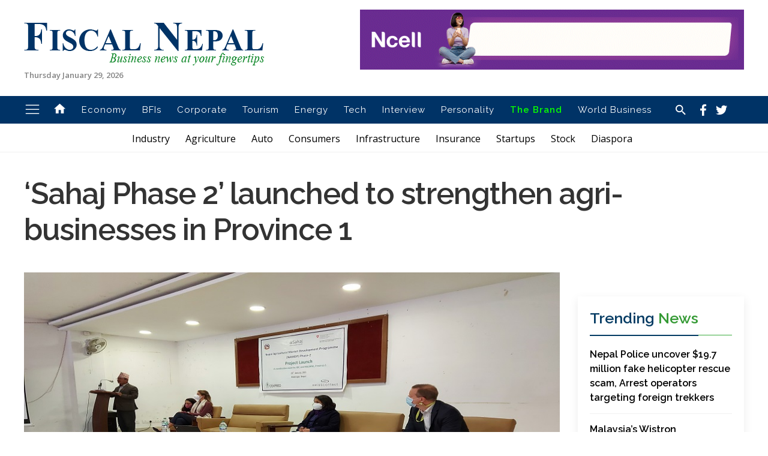

--- FILE ---
content_type: text/html; charset=UTF-8
request_url: https://www.fiscalnepal.com/2021/01/26/3280/sahaj-phase-2-launched-to-strengthen-agri-businesses-in-province-1/
body_size: 16050
content:
<!doctype html>
<html lang="en-US" prefix="og: https://ogp.me/ns#">
<head>
	<meta charset="UTF-8">
	<meta name="viewport" content="width=device-width, initial-scale=1">
	<link rel="profile" href="https://gmpg.org/xfn/11">
	<meta property="fb:pages" content="103323141371240"/>
  <meta property="fb:app_id" content="346944712970184"/>
	
<!-- Search Engine Optimization by Rank Math - https://rankmath.com/ -->
<title>&#039;Sahaj Phase 2&#039; launched to strengthen agri-businesses in Province 1 - Fiscal Nepal</title>
<meta name="description" content="KATHMANDU: The Ministry of Land Management, Agriculture and Cooperative (MoLMAC) of Province 1 and the Swiss Agency for Development and Cooperation SDC"/>
<meta name="robots" content="follow, index, max-snippet:-1, max-video-preview:-1, max-image-preview:large"/>
<link rel="canonical" href="https://www.fiscalnepal.com/2021/01/26/3280/sahaj-phase-2-launched-to-strengthen-agri-businesses-in-province-1/" />
<meta property="og:locale" content="en_US" />
<meta property="og:type" content="article" />
<meta property="og:title" content="&#039;Sahaj Phase 2&#039; launched to strengthen agri-businesses in Province 1 - Fiscal Nepal" />
<meta property="og:description" content="KATHMANDU: The Ministry of Land Management, Agriculture and Cooperative (MoLMAC) of Province 1 and the Swiss Agency for Development and Cooperation SDC" />
<meta property="og:url" content="https://www.fiscalnepal.com/2021/01/26/3280/sahaj-phase-2-launched-to-strengthen-agri-businesses-in-province-1/" />
<meta property="og:site_name" content="Fiscal Nepal" />
<meta property="article:author" content="https://www.facebook.com/NepalFiscal" />
<meta property="article:section" content="Agriculture" />
<meta property="og:updated_time" content="2021-01-27T11:06:09+05:45" />
<meta property="og:image" content="https://www.fiscalnepal.com/wp-content/uploads/2021/01/Launch-Photo.jpg" />
<meta property="og:image:secure_url" content="https://www.fiscalnepal.com/wp-content/uploads/2021/01/Launch-Photo.jpg" />
<meta property="og:image:width" content="900" />
<meta property="og:image:height" content="500" />
<meta property="og:image:alt" content="&#8216;Sahaj Phase 2&#8217; launched to strengthen agri-businesses in Province 1" />
<meta property="og:image:type" content="image/jpeg" />
<meta property="article:published_time" content="2021-01-26T17:51:46+05:45" />
<meta property="article:modified_time" content="2021-01-27T11:06:09+05:45" />
<meta name="twitter:card" content="summary_large_image" />
<meta name="twitter:title" content="&#039;Sahaj Phase 2&#039; launched to strengthen agri-businesses in Province 1 - Fiscal Nepal" />
<meta name="twitter:description" content="KATHMANDU: The Ministry of Land Management, Agriculture and Cooperative (MoLMAC) of Province 1 and the Swiss Agency for Development and Cooperation SDC" />
<meta name="twitter:creator" content="@fiscalnepal" />
<meta name="twitter:image" content="https://www.fiscalnepal.com/wp-content/uploads/2021/01/Launch-Photo.jpg" />
<meta name="twitter:label1" content="Written by" />
<meta name="twitter:data1" content="Umesh Poudel" />
<meta name="twitter:label2" content="Time to read" />
<meta name="twitter:data2" content="2 minutes" />
<script type="application/ld+json" class="rank-math-schema">{"@context":"https://schema.org","@graph":[{"@type":["Person","Organization"],"@id":"https://www.fiscalnepal.com/#person","name":"Fiscal Nepal"},{"@type":"WebSite","@id":"https://www.fiscalnepal.com/#website","url":"https://www.fiscalnepal.com","name":"Fiscal Nepal","publisher":{"@id":"https://www.fiscalnepal.com/#person"},"inLanguage":"en-US"},{"@type":"ImageObject","@id":"https://www.fiscalnepal.com/wp-content/uploads/2021/01/Launch-Photo.jpg","url":"https://www.fiscalnepal.com/wp-content/uploads/2021/01/Launch-Photo.jpg","width":"900","height":"500","inLanguage":"en-US"},{"@type":"WebPage","@id":"https://www.fiscalnepal.com/2021/01/26/3280/sahaj-phase-2-launched-to-strengthen-agri-businesses-in-province-1/#webpage","url":"https://www.fiscalnepal.com/2021/01/26/3280/sahaj-phase-2-launched-to-strengthen-agri-businesses-in-province-1/","name":"&#039;Sahaj Phase 2&#039; launched to strengthen agri-businesses in Province 1 - Fiscal Nepal","datePublished":"2021-01-26T17:51:46+05:45","dateModified":"2021-01-27T11:06:09+05:45","isPartOf":{"@id":"https://www.fiscalnepal.com/#website"},"primaryImageOfPage":{"@id":"https://www.fiscalnepal.com/wp-content/uploads/2021/01/Launch-Photo.jpg"},"inLanguage":"en-US"},{"@type":"Person","@id":"https://www.fiscalnepal.com/author/tumesh/","name":"Umesh Poudel","url":"https://www.fiscalnepal.com/author/tumesh/","image":{"@type":"ImageObject","@id":"https://secure.gravatar.com/avatar/bfcdf721feebb6f9796344f43d9aeee740187b3206c70787ae37faaf560135dd?s=96&amp;d=mm&amp;r=g","url":"https://secure.gravatar.com/avatar/bfcdf721feebb6f9796344f43d9aeee740187b3206c70787ae37faaf560135dd?s=96&amp;d=mm&amp;r=g","caption":"Umesh Poudel","inLanguage":"en-US"},"sameAs":["https://www.facebook.com/NepalFiscal","https://twitter.com/fiscalnepal"]},{"@type":"BlogPosting","headline":"&#039;Sahaj Phase 2&#039; launched to strengthen agri-businesses in Province 1 - Fiscal Nepal","datePublished":"2021-01-26T17:51:46+05:45","dateModified":"2021-01-27T11:06:09+05:45","articleSection":"Agriculture","author":{"@id":"https://www.fiscalnepal.com/author/tumesh/","name":"Umesh Poudel"},"publisher":{"@id":"https://www.fiscalnepal.com/#person"},"description":"KATHMANDU: The Ministry of Land Management, Agriculture and Cooperative (MoLMAC) of Province 1 and the Swiss Agency for Development and Cooperation SDC","name":"&#039;Sahaj Phase 2&#039; launched to strengthen agri-businesses in Province 1 - Fiscal Nepal","@id":"https://www.fiscalnepal.com/2021/01/26/3280/sahaj-phase-2-launched-to-strengthen-agri-businesses-in-province-1/#richSnippet","isPartOf":{"@id":"https://www.fiscalnepal.com/2021/01/26/3280/sahaj-phase-2-launched-to-strengthen-agri-businesses-in-province-1/#webpage"},"image":{"@id":"https://www.fiscalnepal.com/wp-content/uploads/2021/01/Launch-Photo.jpg"},"inLanguage":"en-US","mainEntityOfPage":{"@id":"https://www.fiscalnepal.com/2021/01/26/3280/sahaj-phase-2-launched-to-strengthen-agri-businesses-in-province-1/#webpage"}}]}</script>
<!-- /Rank Math WordPress SEO plugin -->

<link rel="alternate" type="application/rss+xml" title="Fiscal Nepal &raquo; Feed" href="https://www.fiscalnepal.com/feed/" />
<link rel="alternate" type="application/rss+xml" title="Fiscal Nepal &raquo; Comments Feed" href="https://www.fiscalnepal.com/comments/feed/" />
<link rel="alternate" type="application/rss+xml" title="Fiscal Nepal &raquo; &#8216;Sahaj Phase 2&#8217; launched to strengthen agri-businesses in Province 1 Comments Feed" href="https://www.fiscalnepal.com/2021/01/26/3280/sahaj-phase-2-launched-to-strengthen-agri-businesses-in-province-1/feed/" />
<link rel="alternate" title="oEmbed (JSON)" type="application/json+oembed" href="https://www.fiscalnepal.com/wp-json/oembed/1.0/embed?url=https%3A%2F%2Fwww.fiscalnepal.com%2F2021%2F01%2F26%2F3280%2Fsahaj-phase-2-launched-to-strengthen-agri-businesses-in-province-1%2F" />
<link rel="alternate" title="oEmbed (XML)" type="text/xml+oembed" href="https://www.fiscalnepal.com/wp-json/oembed/1.0/embed?url=https%3A%2F%2Fwww.fiscalnepal.com%2F2021%2F01%2F26%2F3280%2Fsahaj-phase-2-launched-to-strengthen-agri-businesses-in-province-1%2F&#038;format=xml" />
<style id='wp-img-auto-sizes-contain-inline-css'>
img:is([sizes=auto i],[sizes^="auto," i]){contain-intrinsic-size:3000px 1500px}
/*# sourceURL=wp-img-auto-sizes-contain-inline-css */
</style>
<style id='wp-emoji-styles-inline-css'>

	img.wp-smiley, img.emoji {
		display: inline !important;
		border: none !important;
		box-shadow: none !important;
		height: 1em !important;
		width: 1em !important;
		margin: 0 0.07em !important;
		vertical-align: -0.1em !important;
		background: none !important;
		padding: 0 !important;
	}
/*# sourceURL=wp-emoji-styles-inline-css */
</style>
<style id='wp-block-library-inline-css'>
:root{--wp-block-synced-color:#7a00df;--wp-block-synced-color--rgb:122,0,223;--wp-bound-block-color:var(--wp-block-synced-color);--wp-editor-canvas-background:#ddd;--wp-admin-theme-color:#007cba;--wp-admin-theme-color--rgb:0,124,186;--wp-admin-theme-color-darker-10:#006ba1;--wp-admin-theme-color-darker-10--rgb:0,107,160.5;--wp-admin-theme-color-darker-20:#005a87;--wp-admin-theme-color-darker-20--rgb:0,90,135;--wp-admin-border-width-focus:2px}@media (min-resolution:192dpi){:root{--wp-admin-border-width-focus:1.5px}}.wp-element-button{cursor:pointer}:root .has-very-light-gray-background-color{background-color:#eee}:root .has-very-dark-gray-background-color{background-color:#313131}:root .has-very-light-gray-color{color:#eee}:root .has-very-dark-gray-color{color:#313131}:root .has-vivid-green-cyan-to-vivid-cyan-blue-gradient-background{background:linear-gradient(135deg,#00d084,#0693e3)}:root .has-purple-crush-gradient-background{background:linear-gradient(135deg,#34e2e4,#4721fb 50%,#ab1dfe)}:root .has-hazy-dawn-gradient-background{background:linear-gradient(135deg,#faaca8,#dad0ec)}:root .has-subdued-olive-gradient-background{background:linear-gradient(135deg,#fafae1,#67a671)}:root .has-atomic-cream-gradient-background{background:linear-gradient(135deg,#fdd79a,#004a59)}:root .has-nightshade-gradient-background{background:linear-gradient(135deg,#330968,#31cdcf)}:root .has-midnight-gradient-background{background:linear-gradient(135deg,#020381,#2874fc)}:root{--wp--preset--font-size--normal:16px;--wp--preset--font-size--huge:42px}.has-regular-font-size{font-size:1em}.has-larger-font-size{font-size:2.625em}.has-normal-font-size{font-size:var(--wp--preset--font-size--normal)}.has-huge-font-size{font-size:var(--wp--preset--font-size--huge)}.has-text-align-center{text-align:center}.has-text-align-left{text-align:left}.has-text-align-right{text-align:right}.has-fit-text{white-space:nowrap!important}#end-resizable-editor-section{display:none}.aligncenter{clear:both}.items-justified-left{justify-content:flex-start}.items-justified-center{justify-content:center}.items-justified-right{justify-content:flex-end}.items-justified-space-between{justify-content:space-between}.screen-reader-text{border:0;clip-path:inset(50%);height:1px;margin:-1px;overflow:hidden;padding:0;position:absolute;width:1px;word-wrap:normal!important}.screen-reader-text:focus{background-color:#ddd;clip-path:none;color:#444;display:block;font-size:1em;height:auto;left:5px;line-height:normal;padding:15px 23px 14px;text-decoration:none;top:5px;width:auto;z-index:100000}html :where(.has-border-color){border-style:solid}html :where([style*=border-top-color]){border-top-style:solid}html :where([style*=border-right-color]){border-right-style:solid}html :where([style*=border-bottom-color]){border-bottom-style:solid}html :where([style*=border-left-color]){border-left-style:solid}html :where([style*=border-width]){border-style:solid}html :where([style*=border-top-width]){border-top-style:solid}html :where([style*=border-right-width]){border-right-style:solid}html :where([style*=border-bottom-width]){border-bottom-style:solid}html :where([style*=border-left-width]){border-left-style:solid}html :where(img[class*=wp-image-]){height:auto;max-width:100%}:where(figure){margin:0 0 1em}html :where(.is-position-sticky){--wp-admin--admin-bar--position-offset:var(--wp-admin--admin-bar--height,0px)}@media screen and (max-width:600px){html :where(.is-position-sticky){--wp-admin--admin-bar--position-offset:0px}}

/*# sourceURL=wp-block-library-inline-css */
</style><style id='global-styles-inline-css'>
:root{--wp--preset--aspect-ratio--square: 1;--wp--preset--aspect-ratio--4-3: 4/3;--wp--preset--aspect-ratio--3-4: 3/4;--wp--preset--aspect-ratio--3-2: 3/2;--wp--preset--aspect-ratio--2-3: 2/3;--wp--preset--aspect-ratio--16-9: 16/9;--wp--preset--aspect-ratio--9-16: 9/16;--wp--preset--color--black: #000000;--wp--preset--color--cyan-bluish-gray: #abb8c3;--wp--preset--color--white: #ffffff;--wp--preset--color--pale-pink: #f78da7;--wp--preset--color--vivid-red: #cf2e2e;--wp--preset--color--luminous-vivid-orange: #ff6900;--wp--preset--color--luminous-vivid-amber: #fcb900;--wp--preset--color--light-green-cyan: #7bdcb5;--wp--preset--color--vivid-green-cyan: #00d084;--wp--preset--color--pale-cyan-blue: #8ed1fc;--wp--preset--color--vivid-cyan-blue: #0693e3;--wp--preset--color--vivid-purple: #9b51e0;--wp--preset--gradient--vivid-cyan-blue-to-vivid-purple: linear-gradient(135deg,rgb(6,147,227) 0%,rgb(155,81,224) 100%);--wp--preset--gradient--light-green-cyan-to-vivid-green-cyan: linear-gradient(135deg,rgb(122,220,180) 0%,rgb(0,208,130) 100%);--wp--preset--gradient--luminous-vivid-amber-to-luminous-vivid-orange: linear-gradient(135deg,rgb(252,185,0) 0%,rgb(255,105,0) 100%);--wp--preset--gradient--luminous-vivid-orange-to-vivid-red: linear-gradient(135deg,rgb(255,105,0) 0%,rgb(207,46,46) 100%);--wp--preset--gradient--very-light-gray-to-cyan-bluish-gray: linear-gradient(135deg,rgb(238,238,238) 0%,rgb(169,184,195) 100%);--wp--preset--gradient--cool-to-warm-spectrum: linear-gradient(135deg,rgb(74,234,220) 0%,rgb(151,120,209) 20%,rgb(207,42,186) 40%,rgb(238,44,130) 60%,rgb(251,105,98) 80%,rgb(254,248,76) 100%);--wp--preset--gradient--blush-light-purple: linear-gradient(135deg,rgb(255,206,236) 0%,rgb(152,150,240) 100%);--wp--preset--gradient--blush-bordeaux: linear-gradient(135deg,rgb(254,205,165) 0%,rgb(254,45,45) 50%,rgb(107,0,62) 100%);--wp--preset--gradient--luminous-dusk: linear-gradient(135deg,rgb(255,203,112) 0%,rgb(199,81,192) 50%,rgb(65,88,208) 100%);--wp--preset--gradient--pale-ocean: linear-gradient(135deg,rgb(255,245,203) 0%,rgb(182,227,212) 50%,rgb(51,167,181) 100%);--wp--preset--gradient--electric-grass: linear-gradient(135deg,rgb(202,248,128) 0%,rgb(113,206,126) 100%);--wp--preset--gradient--midnight: linear-gradient(135deg,rgb(2,3,129) 0%,rgb(40,116,252) 100%);--wp--preset--font-size--small: 13px;--wp--preset--font-size--medium: 20px;--wp--preset--font-size--large: 36px;--wp--preset--font-size--x-large: 42px;--wp--preset--spacing--20: 0.44rem;--wp--preset--spacing--30: 0.67rem;--wp--preset--spacing--40: 1rem;--wp--preset--spacing--50: 1.5rem;--wp--preset--spacing--60: 2.25rem;--wp--preset--spacing--70: 3.38rem;--wp--preset--spacing--80: 5.06rem;--wp--preset--shadow--natural: 6px 6px 9px rgba(0, 0, 0, 0.2);--wp--preset--shadow--deep: 12px 12px 50px rgba(0, 0, 0, 0.4);--wp--preset--shadow--sharp: 6px 6px 0px rgba(0, 0, 0, 0.2);--wp--preset--shadow--outlined: 6px 6px 0px -3px rgb(255, 255, 255), 6px 6px rgb(0, 0, 0);--wp--preset--shadow--crisp: 6px 6px 0px rgb(0, 0, 0);}:where(.is-layout-flex){gap: 0.5em;}:where(.is-layout-grid){gap: 0.5em;}body .is-layout-flex{display: flex;}.is-layout-flex{flex-wrap: wrap;align-items: center;}.is-layout-flex > :is(*, div){margin: 0;}body .is-layout-grid{display: grid;}.is-layout-grid > :is(*, div){margin: 0;}:where(.wp-block-columns.is-layout-flex){gap: 2em;}:where(.wp-block-columns.is-layout-grid){gap: 2em;}:where(.wp-block-post-template.is-layout-flex){gap: 1.25em;}:where(.wp-block-post-template.is-layout-grid){gap: 1.25em;}.has-black-color{color: var(--wp--preset--color--black) !important;}.has-cyan-bluish-gray-color{color: var(--wp--preset--color--cyan-bluish-gray) !important;}.has-white-color{color: var(--wp--preset--color--white) !important;}.has-pale-pink-color{color: var(--wp--preset--color--pale-pink) !important;}.has-vivid-red-color{color: var(--wp--preset--color--vivid-red) !important;}.has-luminous-vivid-orange-color{color: var(--wp--preset--color--luminous-vivid-orange) !important;}.has-luminous-vivid-amber-color{color: var(--wp--preset--color--luminous-vivid-amber) !important;}.has-light-green-cyan-color{color: var(--wp--preset--color--light-green-cyan) !important;}.has-vivid-green-cyan-color{color: var(--wp--preset--color--vivid-green-cyan) !important;}.has-pale-cyan-blue-color{color: var(--wp--preset--color--pale-cyan-blue) !important;}.has-vivid-cyan-blue-color{color: var(--wp--preset--color--vivid-cyan-blue) !important;}.has-vivid-purple-color{color: var(--wp--preset--color--vivid-purple) !important;}.has-black-background-color{background-color: var(--wp--preset--color--black) !important;}.has-cyan-bluish-gray-background-color{background-color: var(--wp--preset--color--cyan-bluish-gray) !important;}.has-white-background-color{background-color: var(--wp--preset--color--white) !important;}.has-pale-pink-background-color{background-color: var(--wp--preset--color--pale-pink) !important;}.has-vivid-red-background-color{background-color: var(--wp--preset--color--vivid-red) !important;}.has-luminous-vivid-orange-background-color{background-color: var(--wp--preset--color--luminous-vivid-orange) !important;}.has-luminous-vivid-amber-background-color{background-color: var(--wp--preset--color--luminous-vivid-amber) !important;}.has-light-green-cyan-background-color{background-color: var(--wp--preset--color--light-green-cyan) !important;}.has-vivid-green-cyan-background-color{background-color: var(--wp--preset--color--vivid-green-cyan) !important;}.has-pale-cyan-blue-background-color{background-color: var(--wp--preset--color--pale-cyan-blue) !important;}.has-vivid-cyan-blue-background-color{background-color: var(--wp--preset--color--vivid-cyan-blue) !important;}.has-vivid-purple-background-color{background-color: var(--wp--preset--color--vivid-purple) !important;}.has-black-border-color{border-color: var(--wp--preset--color--black) !important;}.has-cyan-bluish-gray-border-color{border-color: var(--wp--preset--color--cyan-bluish-gray) !important;}.has-white-border-color{border-color: var(--wp--preset--color--white) !important;}.has-pale-pink-border-color{border-color: var(--wp--preset--color--pale-pink) !important;}.has-vivid-red-border-color{border-color: var(--wp--preset--color--vivid-red) !important;}.has-luminous-vivid-orange-border-color{border-color: var(--wp--preset--color--luminous-vivid-orange) !important;}.has-luminous-vivid-amber-border-color{border-color: var(--wp--preset--color--luminous-vivid-amber) !important;}.has-light-green-cyan-border-color{border-color: var(--wp--preset--color--light-green-cyan) !important;}.has-vivid-green-cyan-border-color{border-color: var(--wp--preset--color--vivid-green-cyan) !important;}.has-pale-cyan-blue-border-color{border-color: var(--wp--preset--color--pale-cyan-blue) !important;}.has-vivid-cyan-blue-border-color{border-color: var(--wp--preset--color--vivid-cyan-blue) !important;}.has-vivid-purple-border-color{border-color: var(--wp--preset--color--vivid-purple) !important;}.has-vivid-cyan-blue-to-vivid-purple-gradient-background{background: var(--wp--preset--gradient--vivid-cyan-blue-to-vivid-purple) !important;}.has-light-green-cyan-to-vivid-green-cyan-gradient-background{background: var(--wp--preset--gradient--light-green-cyan-to-vivid-green-cyan) !important;}.has-luminous-vivid-amber-to-luminous-vivid-orange-gradient-background{background: var(--wp--preset--gradient--luminous-vivid-amber-to-luminous-vivid-orange) !important;}.has-luminous-vivid-orange-to-vivid-red-gradient-background{background: var(--wp--preset--gradient--luminous-vivid-orange-to-vivid-red) !important;}.has-very-light-gray-to-cyan-bluish-gray-gradient-background{background: var(--wp--preset--gradient--very-light-gray-to-cyan-bluish-gray) !important;}.has-cool-to-warm-spectrum-gradient-background{background: var(--wp--preset--gradient--cool-to-warm-spectrum) !important;}.has-blush-light-purple-gradient-background{background: var(--wp--preset--gradient--blush-light-purple) !important;}.has-blush-bordeaux-gradient-background{background: var(--wp--preset--gradient--blush-bordeaux) !important;}.has-luminous-dusk-gradient-background{background: var(--wp--preset--gradient--luminous-dusk) !important;}.has-pale-ocean-gradient-background{background: var(--wp--preset--gradient--pale-ocean) !important;}.has-electric-grass-gradient-background{background: var(--wp--preset--gradient--electric-grass) !important;}.has-midnight-gradient-background{background: var(--wp--preset--gradient--midnight) !important;}.has-small-font-size{font-size: var(--wp--preset--font-size--small) !important;}.has-medium-font-size{font-size: var(--wp--preset--font-size--medium) !important;}.has-large-font-size{font-size: var(--wp--preset--font-size--large) !important;}.has-x-large-font-size{font-size: var(--wp--preset--font-size--x-large) !important;}
/*# sourceURL=global-styles-inline-css */
</style>

<style id='classic-theme-styles-inline-css'>
/*! This file is auto-generated */
.wp-block-button__link{color:#fff;background-color:#32373c;border-radius:9999px;box-shadow:none;text-decoration:none;padding:calc(.667em + 2px) calc(1.333em + 2px);font-size:1.125em}.wp-block-file__button{background:#32373c;color:#fff;text-decoration:none}
/*# sourceURL=/wp-includes/css/classic-themes.min.css */
</style>
<link rel='stylesheet' id='uikit-css -css' href='https://www.fiscalnepal.com/wp-content/themes/fiscalnepal/assets/css/uikit.min.css?ver=03748880a80d24be0346c53dac9de091' media='all' />
<link rel='stylesheet' id='fiscal-nepal-style-css' href='https://www.fiscalnepal.com/wp-content/themes/fiscalnepal/style.css?ver=1.0.0' media='all' />
<link rel='stylesheet' id='responsive-css -css' href='https://www.fiscalnepal.com/wp-content/themes/fiscalnepal/assets/css/responsive.css?ver=03748880a80d24be0346c53dac9de091' media='all' />
<link rel='stylesheet' id='Font-css -css' href='https://www.fiscalnepal.com/wp-content/themes/fiscalnepal/assets/css/material-design-iconic-font.min.css?ver=03748880a80d24be0346c53dac9de091' media='all' />
<link rel="https://api.w.org/" href="https://www.fiscalnepal.com/wp-json/" /><link rel="alternate" title="JSON" type="application/json" href="https://www.fiscalnepal.com/wp-json/wp/v2/posts/3280" /><link rel="EditURI" type="application/rsd+xml" title="RSD" href="https://www.fiscalnepal.com/xmlrpc.php?rsd" />

<link rel='shortlink' href='https://www.fiscalnepal.com/?p=3280' />
<meta name="keywords" content="Fiscal Nepal : First Business News Portal in English from Nepal">
<meta name="description" content="<p>KATHMANDU: The Ministry of Land Management, Agriculture and Cooperative (MoLMAC) of Province 1 and the Swiss Agency for Development and Cooperation SDC organized a coordination event in Biratnagar to launch Phase 2 of the Nepal Agricultural Market Development Programme (NAMDP). The NAMDP Phase-2, also known as Sahaj, is an SDC project, implemented by a consortium [&hellip;]</p>
">
    <meta property="og:title" content="&#8216;Sahaj Phase 2&#8217; launched to strengthen agri-businesses in Province 1" />
    <meta property="og:site_name" content="Fiscal Nepal" />
    <meta property="og:url" content="https://www.fiscalnepal.com/2021/01/26/3280/sahaj-phase-2-launched-to-strengthen-agri-businesses-in-province-1/" />
    <meta property="og:description" content="<p>KATHMANDU: The Ministry of Land Management, Agriculture and Cooperative (MoLMAC) of Province 1 and the Swiss Agency for Development and Cooperation SDC organized a coordination event in Biratnagar to launch Phase 2 of the Nepal Agricultural Market Development Programme (NAMDP). The NAMDP Phase-2, also known as Sahaj, is an SDC project, implemented by a consortium [&hellip;]</p>
" />
    <meta property="og:type" content="article" />
    
<meta name="twitter:card" content="summary" />
  <meta name="twitter:description" content="<p>KATHMANDU: The Ministry of Land Management, Agriculture and Cooperative (MoLMAC) of Province 1 and the Swiss Agency for Development and Cooperation SDC organized a coordination event in Biratnagar to launch Phase 2 of the Nepal Agricultural Market Development Programme (NAMDP). The NAMDP Phase-2, also known as Sahaj, is an SDC project, implemented by a consortium [&hellip;]</p>
" />
  <meta name="twitter:title" content="&#8216;Sahaj Phase 2&#8217; launched to strengthen agri-businesses in Province 1" />
  <meta name="twitter:site" content="@fiscalnepal" />  
  <meta name="twitter:creator" content="#fiscalnepal" />

          <meta property="og:image" content="https://www.fiscalnepal.com/wp-content/uploads/2021/01/Launch-Photo.jpg"/> 
<meta name="twitter:image" content="https://www.fiscalnepal.com/wp-content/uploads/2021/01/Launch-Photo.jpg" />
        
  <link rel="pingback" href="https://www.fiscalnepal.com/xmlrpc.php">		<style type="text/css">
					.site-title,
			.site-description {
				position: absolute;
				clip: rect(1px, 1px, 1px, 1px);
				}
					</style>
		<link rel="icon" href="https://www.fiscalnepal.com/wp-content/uploads/2020/08/cropped-cropped-logo-32x32.png" sizes="32x32" />
<link rel="icon" href="https://www.fiscalnepal.com/wp-content/uploads/2020/08/cropped-cropped-logo-192x192.png" sizes="192x192" />
<link rel="apple-touch-icon" href="https://www.fiscalnepal.com/wp-content/uploads/2020/08/cropped-cropped-logo-180x180.png" />
<meta name="msapplication-TileImage" content="https://www.fiscalnepal.com/wp-content/uploads/2020/08/cropped-cropped-logo-270x270.png" />
  <meta name="google-site-verification" content="NqrvBZkmI5K6280O7-8-wawc-yjZjaTw547SPtsI8So" />
  <!-- Go to www.addthis.com/dashboard to customize your tools -->
<script type="66832ac84929e18f9384c6d8-text/javascript" src="//s7.addthis.com/js/300/addthis_widget.js#pubid=ra-5f2ced4f067bfeab"></script>
<script type="66832ac84929e18f9384c6d8-text/javascript" src='https://platform-api.sharethis.com/js/sharethis.js#property=5f75664dda879800127eb7cb&product=sop' async='async'></script>

<!-- Begin 33Across SiteCTRL -->
<script type="66832ac84929e18f9384c6d8-text/javascript">
var Tynt=Tynt||[];Tynt.push('ahzipcbaGr64bGaKkv7mNO');
(function(){var h,s=document.createElement('script');
s.src='https://cdn.tynt.com/ti.js';
h=document.getElementsByTagName('script')[0];
h.parentNode.insertBefore(s,h);})();
</script>
<!-- End 33Across SiteCTRL -->

<script data-ad-client="ca-pub-8845425427040885" async src="https://pagead2.googlesyndication.com/pagead/js/adsbygoogle.js" type="66832ac84929e18f9384c6d8-text/javascript"></script>
</head>

<script src="/cdn-cgi/scripts/7d0fa10a/cloudflare-static/rocket-loader.min.js" data-cf-settings="66832ac84929e18f9384c6d8-|49"></script><body class="wp-singular post-template-default single single-post postid-3280 single-format-standard wp-custom-logo wp-theme-fiscalnepal" onload="startTimer()" >
<div id="page" class="site">
	<header id="masthead" class="site-header">
		<div class="uk-container">
			<div class="site-branding uk-flex uk-flex-middle uk-flex-between  uk-flex-center">
				<div class="logo">
					<a href="https://www.fiscalnepal.com/" class="custom-logo-link" rel="home"><img width="400" height="71" src="https://www.fiscalnepal.com/wp-content/uploads/2020/08/fn-final-logo.png" class="custom-logo" alt="Fiscal Nepal" decoding="async" /></a>					<p class="site-title"><a href="https://www.fiscalnepal.com/" rel="home">Fiscal Nepal</a></p>
										<p class="site-description">First Business News Portal in English from Nepal</p>
				
				<span>
						Thursday January 29, 2026				</span>

				</div>

				


				<div class="header-ad uk-visible@m">
					 <div class="gam-ad-position-wrap home-header-logo-righth">
		<div class="gam-each-ad" id="gam-ad-3">
		<a href="https://ncellapp.ncell.com.np/9wcBxD?utm_source=online+portal+&#038;utm_medium=Fiscalnepal&#038;utm_id=online+portal" target="_blank"><img src="https://www.fiscalnepal.com/wp-content/uploads/2025/12/640-X-100.gif"/></a>
	</div>
					</div>
				</div>
			</div>
		</div>
		

		<nav id="site-navigation" class="main-navigation" uk-sticky>
			<div class="uk-container">
				<div class="uk-flex uk-flex-middle uk-flex-between uk-flex-wrap">
					<div uk-toggle="target: #offcanvas-push" class="icon nav-icon-8 uk-icon " uk-icon="icon:menu; ratio:1.4"></div>
					
					<div class="menu-menu-1-container"><ul id="primary-menu" class="uk-visible@m uk-flex uk-flex-middle	"><li id="menu-item-543" class="menu-item menu-item-type-custom menu-item-object-custom menu-item-home menu-item-543"><a href="https://www.fiscalnepal.com"><i class="zmdi zmdi-2x zmdi-home"></i></a></li>
<li id="menu-item-2217" class="menu-item menu-item-type-taxonomy menu-item-object-category menu-item-2217"><a href="https://www.fiscalnepal.com/category/economy/">Economy</a></li>
<li id="menu-item-6" class="menu-item menu-item-type-taxonomy menu-item-object-category menu-item-6"><a href="https://www.fiscalnepal.com/category/bfis/">BFIs</a></li>
<li id="menu-item-7" class="menu-item menu-item-type-taxonomy menu-item-object-category menu-item-7"><a href="https://www.fiscalnepal.com/category/corporate/">Corporate</a></li>
<li id="menu-item-9" class="menu-item menu-item-type-taxonomy menu-item-object-category menu-item-9"><a href="https://www.fiscalnepal.com/category/tourism/">Tourism</a></li>
<li id="menu-item-8" class="menu-item menu-item-type-taxonomy menu-item-object-category menu-item-8"><a href="https://www.fiscalnepal.com/category/energy/">Energy</a></li>
<li id="menu-item-12" class="menu-item menu-item-type-taxonomy menu-item-object-category menu-item-12"><a href="https://www.fiscalnepal.com/category/technology/">Tech</a></li>
<li id="menu-item-11" class="menu-item menu-item-type-taxonomy menu-item-object-category menu-item-11"><a href="https://www.fiscalnepal.com/category/interview/">Interview</a></li>
<li id="menu-item-13" class="menu-item menu-item-type-taxonomy menu-item-object-category menu-item-13"><a href="https://www.fiscalnepal.com/category/personality/">Personality</a></li>
<li id="menu-item-14" class="menu-item menu-item-type-taxonomy menu-item-object-category menu-item-14"><a href="https://www.fiscalnepal.com/category/the-brand/">The Brand</a></li>
<li id="menu-item-267" class="menu-item menu-item-type-taxonomy menu-item-object-category menu-item-267"><a href="https://www.fiscalnepal.com/category/world-business/">World Business</a></li>
</ul></div>					
					<div class="header-right uk-flex uk-flex-middle uk-flex-between">
						<a href="#modal-example" uk-toggle >
							<i class="zmdi zmdi-search">	</i>
						</a>
						<div class="social-icons">
							<a href="https://www.facebook.com/NepalFiscal/" target="_blank">
								<i class="zmdi zmdi-facebook">	</i>
							</a>
							<a href="https://twitter.com/FiscalNepal" target="_blank">
								<i class="zmdi zmdi-twitter">	</i>
							</a>		
							<a href="https://www.linkedin.com/in/fiscalnepal" target="_blank">
								<i class="zmdi zmdi-linkedin-play">	</i>
							</a>
						</div>
            
            
            
            
            
            
				</div>	
			</div>
		</nav><!-- #site-navigation -->
	</header><!-- #masthead -->



<section class="trending-tag-menu">
	<div class="uk-container">
	    <div class="uk-flex uk-flex-middle">
	        <div class="menu-secondarymainmenu-container"><ul id="secondarymainmenu" class=""><li id="menu-item-15" class="menu-item menu-item-type-taxonomy menu-item-object-category menu-item-15"><a href="https://www.fiscalnepal.com/category/industry/">Industry</a></li>
<li id="menu-item-16" class="menu-item menu-item-type-taxonomy menu-item-object-category current-post-ancestor current-menu-parent current-post-parent menu-item-16"><a href="https://www.fiscalnepal.com/category/agriculture/">Agriculture</a></li>
<li id="menu-item-18" class="menu-item menu-item-type-taxonomy menu-item-object-category menu-item-18"><a href="https://www.fiscalnepal.com/category/auto/">Auto</a></li>
<li id="menu-item-19" class="menu-item menu-item-type-taxonomy menu-item-object-category menu-item-19"><a href="https://www.fiscalnepal.com/category/consumers/">Consumers</a></li>
<li id="menu-item-21" class="menu-item menu-item-type-taxonomy menu-item-object-category menu-item-21"><a href="https://www.fiscalnepal.com/category/infrastructure/">Infrastructure</a></li>
<li id="menu-item-40" class="menu-item menu-item-type-taxonomy menu-item-object-category menu-item-40"><a href="https://www.fiscalnepal.com/category/insurance/">Insurance</a></li>
<li id="menu-item-42" class="menu-item menu-item-type-taxonomy menu-item-object-category menu-item-42"><a href="https://www.fiscalnepal.com/category/startups/">Startups</a></li>
<li id="menu-item-43" class="menu-item menu-item-type-taxonomy menu-item-object-category menu-item-43"><a href="https://www.fiscalnepal.com/category/stock/">Stock</a></li>
<li id="menu-item-390" class="menu-item menu-item-type-taxonomy menu-item-object-category menu-item-390"><a href="https://www.fiscalnepal.com/category/diaspora/">Diaspora</a></li>
</ul></div>	    </div>
	</div>
  </section>


	
<div id="offcanvas-push" uk-offcanvas="mode: push; overlay: true">
    <div class="uk-offcanvas-bar hk-sidebar-menu">
    	<div class="menu-header" >
          <h3>Menu</h3>
	          <button uk-icon="ratio:1.1" class="uk-offcanvas-close uk-icon uk-close" type="button" uk-close="">
	    </div>
    			<div class="menu-menu-1-container"><ul id="primary-menu" class="menu"><li class="menu-item menu-item-type-custom menu-item-object-custom menu-item-home menu-item-543"><a href="https://www.fiscalnepal.com"><i class="zmdi zmdi-2x zmdi-home"></i></a></li>
<li class="menu-item menu-item-type-taxonomy menu-item-object-category menu-item-2217"><a href="https://www.fiscalnepal.com/category/economy/">Economy</a></li>
<li class="menu-item menu-item-type-taxonomy menu-item-object-category menu-item-6"><a href="https://www.fiscalnepal.com/category/bfis/">BFIs</a></li>
<li class="menu-item menu-item-type-taxonomy menu-item-object-category menu-item-7"><a href="https://www.fiscalnepal.com/category/corporate/">Corporate</a></li>
<li class="menu-item menu-item-type-taxonomy menu-item-object-category menu-item-9"><a href="https://www.fiscalnepal.com/category/tourism/">Tourism</a></li>
<li class="menu-item menu-item-type-taxonomy menu-item-object-category menu-item-8"><a href="https://www.fiscalnepal.com/category/energy/">Energy</a></li>
<li class="menu-item menu-item-type-taxonomy menu-item-object-category menu-item-12"><a href="https://www.fiscalnepal.com/category/technology/">Tech</a></li>
<li class="menu-item menu-item-type-taxonomy menu-item-object-category menu-item-11"><a href="https://www.fiscalnepal.com/category/interview/">Interview</a></li>
<li class="menu-item menu-item-type-taxonomy menu-item-object-category menu-item-13"><a href="https://www.fiscalnepal.com/category/personality/">Personality</a></li>
<li class="menu-item menu-item-type-taxonomy menu-item-object-category menu-item-14"><a href="https://www.fiscalnepal.com/category/the-brand/">The Brand</a></li>
<li class="menu-item menu-item-type-taxonomy menu-item-object-category menu-item-267"><a href="https://www.fiscalnepal.com/category/world-business/">World Business</a></li>
</ul></div>    </div>
</div>




<div class="uk-margin-small-top uk-margin-small-bottom"><div class="uk-container">
 <div class="gam-ad-position-wrap single-after-menu">
	</div>
</div></div>

	<main id="primary" class="site-main">
		<header>
            <div class="uk-container ">
			
				<div class="c-article-header">
					<h1 class="c-article-header__head uk-margin-remove">
						&#8216;Sahaj Phase 2&#8217; launched to strengthen agri-businesses in Province 1					</h1>
					<strong class="c-article-header__subhead uk-margin-remove font-opensans" itemprop="description">
											</strong>
					<!-- <div class="c-article-meta uk-flex uk-flex-middle ">
						<address class="c-byline">
							<span class="c-byline__author">
								<a class="c-byline__link" href="#">
									<i class=" zmdi zmdi-edit"></i>	Fiscal Nepal 								</a>
							</span>
						</address>
						<time class="c-dateline" datetime="2020-05-31T01:43:12-04:00" itemprop="datePublished">  
							<i class=" zmdi zmdi-time"></i>	
							January 26, 2021						 </time>

					</div> -->
				</div>
			</div>
		</header>

		<div class="main-content-area ">
			<div class="uk-container">
				<div class="uk-grid uk-grid-medium" uk-grid>
					<div class="uk-width-3-4@m">

						<div class="main-content-image c-lead-media">
							<figure>
              
			<div class="post-thumbnail">
				<img width="900" height="500" src="https://www.fiscalnepal.com/wp-content/uploads/2021/01/Launch-Photo.jpg" class="attachment-post-thumbnail size-post-thumbnail wp-post-image" alt="" decoding="async" fetchpriority="high" srcset="https://www.fiscalnepal.com/wp-content/uploads/2021/01/Launch-Photo.jpg 900w, https://www.fiscalnepal.com/wp-content/uploads/2021/01/Launch-Photo-600x333.jpg 600w, https://www.fiscalnepal.com/wp-content/uploads/2021/01/Launch-Photo-768x427.jpg 768w" sizes="(max-width: 900px) 100vw, 900px" />			</div><!-- .post-thumbnail -->

		                                       
								
							</figure>
													</div>

						<div class="l-wrap__sidebar-link uk-flex uk-flex-middle uk-flex-wrap uk-flex-between" >
									<div class="post-time c-article-meta ">
										<address class="c-byline">
												<span class="c-byline__author">
													<a class="c-byline__link" href="#">
														<i class=" zmdi zmdi-edit"></i>	Fiscal Nepal 													</a>
												</span>
											</address>
											<time class="c-dateline" datetime="2020-05-31T01:43:12-04:00" itemprop="datePublished">  
												<i class=" zmdi zmdi-time"></i>	
												January 26, 2021, 05:51:46 PM |    								 
  <span class="reading-time__label"></span>
  <span class="reading-time__duration"></span>

											 </time>
									</div>
								<div uk-sticky="offset: 120; media: 959; bottom: .main-content-area; animation: uk-animation-slide-top " class="social-link ">
	                				<div class="uk-flex uk-flex-middle uk-flex-middle">
	                					                            
                            <!-- ShareThis BEGIN --><div class="sharethis-inline-share-buttons"></div><!-- ShareThis END -->
                            
		                				<div class="typi-link">
											<ul class="typi-link__list">
												<li>
													<a style="cursor: pointer"  class="increase-font" id="change-font-size">
									                    <i class="zmdi  zmdi-text-format"></i>
									                </a>
												</li>
											</ul>
										</div>
	                				</div>
								</div>
						</div>	

						<div class="content-area">
							<p>KATHMANDU: The Ministry of Land Management, Agriculture and Cooperative (MoLMAC) of Province 1 and the Swiss Agency for Development and Cooperation SDC organized a coordination event in Biratnagar to launch Phase 2 of the Nepal Agricultural Market Development Programme (NAMDP).</p>
<p>The NAMDP Phase-2, also known as Sahaj, is an SDC project, implemented by a consortium of Swiss contact (as the lead agency) and the Center for Environmental and Agricultural Policy Research, Extension and Development (CEAPRED). The project will run until November 2024, andwill provide financial and technical support towards services and innovation for agri-businesses in Province 1.</p>
<p>During the event held in Biratnagar, the participants pointed out the need to focus on growth and investment in forward market linkages, strengthening the country’s commercialization, processing and export of value-added agriculture products.</p>
<p>According to Ram Bahadur Magar, the State Minister for MoLMAC Province 1, the project will play an important role in the commercialization of agriculture in the province. “There are plenty of agricultural commodities with export potential in our province and I believe that the project will have crucial role in export promotion,” said Magar. “The ministry is also committed to creating an enabling environment by coordinating with all stakeholders including the federal government.”<br />
Addressing the event, SDC’s Programme Manager, Ms. Coralie Blunier said, “With both continuity and progress in mind, this second phase will focus on strengthening forward market linkages and expand segments of the vegetables, maize, cardamom and dairy value chains. This phase is expected to unlock the potential Small and Medium agri-businesses in Province 1 have to be innovative, to grow and increase the production and trade of quality value added products on the domestic and international markets. This will ultimately contribute to enhance job creation for Nepalese women and men, including the thousands of youth entering the labor market every year, and to increase demand for farmers’ products, towards higher on-farm incomes”.</p>
<p>The four-year programme started in December 2020after signature of the bilateral agreement between the Government of Nepal and the Government of Switzerland. The programme works on forward production and market linkages and focuses on generating lasting impact in Province1. “The programme is designed to foster overall agriculture commercialization.</p>
<p>Agricultural imports have grown rapidly in Nepal over the last 10 years; this project aims to fill more of this demand from Nepali producers. At the same time, the project will look for opportunities to export and create innovative products for the domestic market,” said Rick van der Kamp, Team Leader of NAMDP Phase-2.</p>






							<div class="related-tag uk-text-right">	
															</div>

							
              
              
		              <div class=" author__wrap uk-flex uk-flex-middle uk-flex-wrap">
														
								Fiscal Nepal  | 
								<div class="post__time"> Tuesday January 26, 2021, 05:51:46 PM  |    
								 
  <span class="reading-time__label"></span>
  <span class="reading-time__duration"></span>
  <span class="reading-time__word-count"></span>

							</div>
						</div>
						
            <hr />
            <!-- ShareThis BEGIN --><div class="sharethis-inline-share-buttons"></div><!-- ShareThis END -->
            <hr />
              
						</div>

							
                             <div class="gam-ad-position-wrap single-after-news">
		<div class="gam-each-ad" id="gam-ad-4">
		<a href="https://ncellapp.ncell.com.np/9wcBxD?utm_source=online+portal+&#038;utm_medium=Fiscalnepal&#038;utm_id=online+portal" target="_blank"><img src="https://www.fiscalnepal.com/wp-content/uploads/2025/12/1000-x-100_px.gif"/></a>
	</div>
					</div>


						<div class="facebook-comment uk-card uk-card-default uk-card-body uk-card-small">
							       <h3 class="">Facebook Comment</h3>
									<div id="fb-root"></div>
									<script async defer crossorigin="anonymous" src="https://connect.facebook.net/en_US/sdk.js#xfbml=1&version=v4.0&appId=346944712970184&autoLogAppEvents=1" type="66832ac84929e18f9384c6d8-text/javascript"></script>

									<div class="fb-comments" data-href="https://www.fiscalnepal.com/2021/01/26/3280/sahaj-phase-2-launched-to-strengthen-agri-businesses-in-province-1/" data-width="700" data-numposts="10"></div>
						</div>
            
    

						
<div id="comments" class="comments-area">

		<div id="respond" class="comment-respond">
		<h3 id="reply-title" class="comment-reply-title">Leave a Reply <small><a rel="nofollow" id="cancel-comment-reply-link" href="/2021/01/26/3280/sahaj-phase-2-launched-to-strengthen-agri-businesses-in-province-1/#respond" style="display:none;">Cancel reply</a></small></h3><form action="https://www.fiscalnepal.com/wp-comments-post.php" method="post" id="commentform" class="comment-form"><p class="comment-notes"><span id="email-notes">Your email address will not be published.</span> <span class="required-field-message">Required fields are marked <span class="required">*</span></span></p><p class="comment-form-comment"><label for="comment">Comment <span class="required">*</span></label> <textarea id="comment" name="comment" cols="45" rows="8" maxlength="65525" required></textarea></p><p class="comment-form-author"><label for="author">Name <span class="required">*</span></label> <input id="author" name="author" type="text" value="" size="30" maxlength="245" autocomplete="name" required /></p>
<p class="comment-form-email"><label for="email">Email <span class="required">*</span></label> <input id="email" name="email" type="email" value="" size="30" maxlength="100" aria-describedby="email-notes" autocomplete="email" required /></p>
<p class="comment-form-url"><label for="url">Website</label> <input id="url" name="url" type="url" value="" size="30" maxlength="200" autocomplete="url" /></p>
<p class="comment-form-cookies-consent"><input id="wp-comment-cookies-consent" name="wp-comment-cookies-consent" type="checkbox" value="yes" /> <label for="wp-comment-cookies-consent">Save my name, email, and website in this browser for the next time I comment.</label></p>
<p class="form-submit"><input name="submit" type="submit" id="submit" class="submit" value="Post Comment" /> <input type='hidden' name='comment_post_ID' value='3280' id='comment_post_ID' />
<input type='hidden' name='comment_parent' id='comment_parent' value='0' />
</p></form>	</div><!-- #respond -->
	
</div><!-- #comments -->
						
					</div>
					 
           <div class="uk-width-1-4@m">
           					 	<div class="blog__section">
						    
                
                <div class="gam-ad-position-wrap home-after-share">
	</div>
                
                 <div class="gam-ad-position-wrap home-after-world-news">
	</div>
                
                
                <div uk-sticky="offset: 100; media: 959; bottom: true"   class="latest__news  uk-margin-medium-top uk-card uk-card-body uk-card-small uk-card-default">
                            <h2 class="news-header font-small">
                                <span>
                                    Trending <ins>News</ins>
                                </span>
                            </h2>
                             <ul class="list-news">
                                                          
                             
                                <li class="uk-flex thumbnail-news">
                                    <div class="thumb-title"> 
                                        <h3 class="title has-text-x-small uk-margin-remove">
                                            <a href="https://www.fiscalnepal.com/2026/01/25/24102/nepal-police-uncover-19-7-million-fake-helicopter-rescue-scam-arrest-operators-targeting-foreign-trekkers/">
															Nepal Police uncover $19.7 million fake helicopter rescue scam, Arrest operators targeting foreign trekkers															</a>
                                        </h3>
                                    </div>
                                </li>
                                                             
                             
                                <li class="uk-flex thumbnail-news">
                                    <div class="thumb-title"> 
                                        <h3 class="title has-text-x-small uk-margin-remove">
                                            <a href="https://www.fiscalnepal.com/2026/01/22/24041/malaysias-wistron-technology-to-recruit-800-nepali-workers-at-zero-cost/">
															Malaysia’s Wistron Technology to recruit 800 Nepali workers at zero cost															</a>
                                        </h3>
                                    </div>
                                </li>
                                                             
                             
                                <li class="uk-flex thumbnail-news">
                                    <div class="thumb-title"> 
                                        <h3 class="title has-text-x-small uk-margin-remove">
                                            <a href="https://www.fiscalnepal.com/2026/01/23/24071/nepals-unemployment-rate-shows-limited-improvement-over-a-decade-raising-concerns-for-economic-growth/">
															Nepal’s unemployment rate shows limited improvement over a decade, Raising concerns for economic growth															</a>
                                        </h3>
                                    </div>
                                </li>
                                                             
                             
                                <li class="uk-flex thumbnail-news">
                                    <div class="thumb-title"> 
                                        <h3 class="title has-text-x-small uk-margin-remove">
                                            <a href="https://www.fiscalnepal.com/2026/01/26/24108/nepal-saudi-arabia-sign-landmark-labour-agreement-safeguard-nepali-workers/">
															Nepal–Saudi Arabia sign landmark labour agreement, safeguard Nepali workers															</a>
                                        </h3>
                                    </div>
                                </li>
                                                             
                             
                                <li class="uk-flex thumbnail-news">
                                    <div class="thumb-title"> 
                                        <h3 class="title has-text-x-small uk-margin-remove">
                                            <a href="https://www.fiscalnepal.com/2026/01/22/24057/cabinet-approves-modality-for-1200-mw-budhigandaki-hydropower-project/">
															Cabinet approves modality for 1,200 MW Budhigandaki Hydropower Project															</a>
                                        </h3>
                                    </div>
                                </li>
                                                             
                             
                                <li class="uk-flex thumbnail-news">
                                    <div class="thumb-title"> 
                                        <h3 class="title has-text-x-small uk-margin-remove">
                                            <a href="https://www.fiscalnepal.com/2026/01/23/24060/ncell-continues-its-collaboration-in-6th-tiger-cup-starting-today/">
															Ncell continues its collaboration in 6th Tiger Cup starting today															</a>
                                        </h3>
                                    </div>
                                </li>
                                                             
                             
                                <li class="uk-flex thumbnail-news">
                                    <div class="thumb-title"> 
                                        <h3 class="title has-text-x-small uk-margin-remove">
                                            <a href="https://www.fiscalnepal.com/2026/01/23/24068/nepali-congress-names-gagan-thapa-as-future-prime-ministerial-candidate/">
															Nepali Congress names Gagan Thapa as future prime ministerial candidate															</a>
                                        </h3>
                                    </div>
                                </li>
                                                                
                                
                                
                                
                                
              
                                
                                
              
                                
                            </ul>

                        </div>
                        
                        
                <div class="category-header uk-margin-top">
						        <h2>
						            <span>World Business</span>
						        </h2>
						    </div>
						    
							
							<div class="blog--wrap uk-uk-grid uk-grid-medium" uk-grid >
                              
                                               <div class="uk-width-1-1@m uk-width-1-2@s">
                                    <div class="uk-flex thumbnail-news">
                                        <div class="thumb-img">
                                             <a href="https://www.fiscalnepal.com/2026/01/26/24114/gold-prices-shatter-historic-records-why-the-yellow-metal-is-rising-every-day/">
												 <img src="https://www.fiscalnepal.com/wp-content/uploads/2020/08/Gold-Final-350x300.jpg" alt="Gold Prices shatter historic records: Why the yellow metal is rising every day"> 											</a>
                                        </div>
                                        <div class="thumb-title"> 
                                            <h3 class="title has-text-x-small uk-margin-remove">
                                                <a href="https://www.fiscalnepal.com/2026/01/26/24114/gold-prices-shatter-historic-records-why-the-yellow-metal-is-rising-every-day/">
																							Gold Prices shatter historic records: Why the yellow metal is rising every day																						</a>
                                            </h3>
                                        </div>
                                    </div>
                                </div>
                                                 <div class="uk-width-1-1@m uk-width-1-2@s">
                                    <div class="uk-flex thumbnail-news">
                                        <div class="thumb-img">
                                             <a href="https://www.fiscalnepal.com/2026/01/19/23959/bitcoin-plunges-sharply-earlier-today-amid-renewed-risk-aversion-and-global-market-pressure/">
												 <img src="https://www.fiscalnepal.com/wp-content/uploads/2026/01/Bitcoin-crash-350x300.jpg" alt="Bitcoin plunges sharply earlier today amid renewed risk aversion and global market pressure"> 											</a>
                                        </div>
                                        <div class="thumb-title"> 
                                            <h3 class="title has-text-x-small uk-margin-remove">
                                                <a href="https://www.fiscalnepal.com/2026/01/19/23959/bitcoin-plunges-sharply-earlier-today-amid-renewed-risk-aversion-and-global-market-pressure/">
																							Bitcoin plunges sharply earlier today amid renewed risk aversion and global market pressure																						</a>
                                            </h3>
                                        </div>
                                    </div>
                                </div>
                                                 <div class="uk-width-1-1@m uk-width-1-2@s">
                                    <div class="uk-flex thumbnail-news">
                                        <div class="thumb-img">
                                             <a href="https://www.fiscalnepal.com/2026/01/04/23618/us-strike-on-venezuela-sends-ripples-through-global-oil-market/">
												 <img src="https://www.fiscalnepal.com/wp-content/uploads/2022/07/Crude-oil-350x300.webp" alt="US strike on Venezuela sends ripples through global oil market"> 											</a>
                                        </div>
                                        <div class="thumb-title"> 
                                            <h3 class="title has-text-x-small uk-margin-remove">
                                                <a href="https://www.fiscalnepal.com/2026/01/04/23618/us-strike-on-venezuela-sends-ripples-through-global-oil-market/">
																							US strike on Venezuela sends ripples through global oil market																						</a>
                                            </h3>
                                        </div>
                                    </div>
                                </div>
                                                 <div class="uk-width-1-1@m uk-width-1-2@s">
                                    <div class="uk-flex thumbnail-news">
                                        <div class="thumb-img">
                                             <a href="https://www.fiscalnepal.com/2026/01/03/23587/byd-overtake-tesla-as-worlds-largest-ev-seller-marking-historic-shift-in-global-auto-industry/">
												 <img src="https://www.fiscalnepal.com/wp-content/uploads/2026/01/Byd-overtake-tesla-global-sales-350x300.png" alt="BYD overtake Tesla as world’s largest EV seller, Marking historic shift in global auto industry"> 											</a>
                                        </div>
                                        <div class="thumb-title"> 
                                            <h3 class="title has-text-x-small uk-margin-remove">
                                                <a href="https://www.fiscalnepal.com/2026/01/03/23587/byd-overtake-tesla-as-worlds-largest-ev-seller-marking-historic-shift-in-global-auto-industry/">
																							BYD overtake Tesla as world’s largest EV seller, Marking historic shift in global auto industry																						</a>
                                            </h3>
                                        </div>
                                    </div>
                                </div>
                                                 <div class="uk-width-1-1@m uk-width-1-2@s">
                                    <div class="uk-flex thumbnail-news">
                                        <div class="thumb-img">
                                             <a href="https://www.fiscalnepal.com/2026/01/01/23562/around-40-killed-over-100-injured-in-explosion-at-swiss-ski-resort-bar/">
												 <img src="https://www.fiscalnepal.com/wp-content/uploads/2026/01/Switerzland-sky-bar-350x270.jpg" alt="Around 40 killed, over 100 injured in explosion at Swiss Ski Resort bar"> 											</a>
                                        </div>
                                        <div class="thumb-title"> 
                                            <h3 class="title has-text-x-small uk-margin-remove">
                                                <a href="https://www.fiscalnepal.com/2026/01/01/23562/around-40-killed-over-100-injured-in-explosion-at-swiss-ski-resort-bar/">
																							Around 40 killed, over 100 injured in explosion at Swiss Ski Resort bar																						</a>
                                            </h3>
                                        </div>
                                    </div>
                                </div>
                                                 <div class="uk-width-1-1@m uk-width-1-2@s">
                                    <div class="uk-flex thumbnail-news">
                                        <div class="thumb-img">
                                             <a href="https://www.fiscalnepal.com/2025/12/31/23532/acca-ends-remote-exams-over-ai-cheating-raising-concerns-for-international-students/">
												 <img src="https://www.fiscalnepal.com/wp-content/uploads/2025/12/ACCA-alert-350x300.jpeg" alt="ACCA ends remote exams over AI cheating, Raising concerns for international students"> 											</a>
                                        </div>
                                        <div class="thumb-title"> 
                                            <h3 class="title has-text-x-small uk-margin-remove">
                                                <a href="https://www.fiscalnepal.com/2025/12/31/23532/acca-ends-remote-exams-over-ai-cheating-raising-concerns-for-international-students/">
																							ACCA ends remote exams over AI cheating, Raising concerns for international students																						</a>
                                            </h3>
                                        </div>
                                    </div>
                                </div>
                                                 <div class="uk-width-1-1@m uk-width-1-2@s">
                                    <div class="uk-flex thumbnail-news">
                                        <div class="thumb-img">
                                             <a href="https://www.fiscalnepal.com/2025/12/19/23395/us-moves-further-toward-legalizing-marijuana-marking-major-shift-in-drug-policy/">
												 <img src="https://www.fiscalnepal.com/wp-content/uploads/2025/01/Trump-Executive-order-350x300.jpeg" alt="US moves further toward legalizing Marijuana, marking major shift in drug policy"> 											</a>
                                        </div>
                                        <div class="thumb-title"> 
                                            <h3 class="title has-text-x-small uk-margin-remove">
                                                <a href="https://www.fiscalnepal.com/2025/12/19/23395/us-moves-further-toward-legalizing-marijuana-marking-major-shift-in-drug-policy/">
																							US moves further toward legalizing Marijuana, marking major shift in drug policy																						</a>
                                            </h3>
                                        </div>
                                    </div>
                                </div>
                                                                 
                                
                                 
                                 
                                
                            </div>
							
						</div>
                        
           </div>
           
				</div>
			</div>
		</div>


	 <section class="related  section">
		    <div class="related__section">
		        <div class="uk-container">
		            <div class="category-header">
		                <h2>
		                    <span>Latest News</span>
		                </h2>
		            </div>
		            <div class="grid is-4">    
		                    <div class="each-news img-medium">
		                       <a href="https://www.fiscalnepal.com/2026/01/29/24188/commercial-banks-earn-rs-30-59-billion-profit-in-h1of-fy-2025-26-kumari-bank-jumps-886-5-nabil-leads-in-earnings/">
												 <img src="https://www.fiscalnepal.com/wp-content/uploads/2026/01/Banks-Profit-H1-FY26-350x300.png" alt="Commercial banks earn Rs 30.59 billion profit in H1of FY 2025/26; Kumari Bank jumps 886.5%, Nabil leads in earnings"> 											</a>
		                        <h3 class="title has-text-x-small  uk-margin-remove">
		                             <a href="https://www.fiscalnepal.com/2026/01/29/24188/commercial-banks-earn-rs-30-59-billion-profit-in-h1of-fy-2025-26-kumari-bank-jumps-886-5-nabil-leads-in-earnings/">
																							Commercial banks earn Rs 30.59 billion profit in H1of FY 2025/26; Kumari Bank jumps 886.5%, Nabil leads in earnings																						</a>
		                        </h3>
		                    </div>
		                   
		                  
		                      <div class="each-news img-medium">
		                       <a href="https://www.fiscalnepal.com/2026/01/29/24191/gold-price-jumps-over-rs-20000-per-tola-in-a-single-day-hits-record-rs-339300/">
												 <img src="https://www.fiscalnepal.com/wp-content/uploads/2020/08/Gold-Final-350x300.jpg" alt="Gold price jumps over Rs 20,000 per tola in a single day, Hits record Rs 339,300"> 											</a>
		                        <h3 class="title has-text-x-small  uk-margin-remove">
		                             <a href="https://www.fiscalnepal.com/2026/01/29/24191/gold-price-jumps-over-rs-20000-per-tola-in-a-single-day-hits-record-rs-339300/">
																							Gold price jumps over Rs 20,000 per tola in a single day, Hits record Rs 339,300																						</a>
		                        </h3>
		                    </div>
		                   
		                  
		                      <div class="each-news img-medium">
		                       <a href="https://www.fiscalnepal.com/2026/01/28/24185/laminar-receives-nepal-standard-product-certification/">
												 <img src="https://www.fiscalnepal.com/wp-content/uploads/2026/01/Laminar_Press-Release_-NS-Product-Certification-.jpg-350x300.jpeg" alt="Laminar receives Nepal Standard Product Certification"> 											</a>
		                        <h3 class="title has-text-x-small  uk-margin-remove">
		                             <a href="https://www.fiscalnepal.com/2026/01/28/24185/laminar-receives-nepal-standard-product-certification/">
																							Laminar receives Nepal Standard Product Certification																						</a>
		                        </h3>
		                    </div>
		                   
		                  
		                      <div class="each-news img-medium">
		                       <a href="https://www.fiscalnepal.com/2026/01/28/24182/tigg-to-host-tigg-conference-2026-spotlight-on-future-of-accounting-and-business/">
												 <img src="https://www.fiscalnepal.com/wp-content/uploads/2026/01/News-Photo-350x300.png" alt="Tigg to host ‘Tigg Conference 2026’, Spotlight on future of accounting and business"> 											</a>
		                        <h3 class="title has-text-x-small  uk-margin-remove">
		                             <a href="https://www.fiscalnepal.com/2026/01/28/24182/tigg-to-host-tigg-conference-2026-spotlight-on-future-of-accounting-and-business/">
																							Tigg to host ‘Tigg Conference 2026’, Spotlight on future of accounting and business																						</a>
		                        </h3>
		                    </div>
		                   
		                  
		                    		            </div>
		        </div>
		    </div>
    </section>
	</main><!-- #main -->

 <script type="66832ac84929e18f9384c6d8-text/javascript">
    document.addEventListener('DOMContentLoaded', (event) => {
      new ReadingTime(150, '', 'Min Read', 'words', 'Less than a minute');
    })
  </script>
  
<script type="66832ac84929e18f9384c6d8-text/javascript" src="//s7.addthis.com/js/300/addthis_widget.js#pubid=ra-585b5925038b1716"></script> 

	<footer id="colophon" class="site-footer">
		<div class="uk-container">
			<div class="uk-grid uk-grid-medium" uk-grid>	
				<div class="uk-width-1-3@m">
					<div class="footer-contact">
						<a class="footer-logo" href="/">
							<img src="/wp-content/uploads/2020/08/fiscal-footer-logo.png" alt="Fiscal Nepal- Economy News Portal"  >
						</a>
						<div class="social uk-flex">
							<a href="https://www.facebook.com/NepalFiscal/" target="_blank">
								<i class="zmdi zmdi-facebook">	</i>
							</a>
							<a href="https://twitter.com/FiscalNepal" target="_blank">
								<i class="zmdi zmdi-twitter">	</i>
							</a>
              <a href="https://www.linkedin.com/in/fiscalnepal" target="_blank">
								<i class="zmdi zmdi-linkedin">	</i>
							</a>
								
						</div>
						<p>
								Get connected with us for the current business affairs, analysis and commentary from Nepal's first dedicated business news portal in English.
						</p>
					</div>
				</div>
				<div class="uk-width-1-3@m">
					<h3 class="footer-heading">
						Quick Links
					</h3>
					<div class="footer-links uk-flex  uk-flex-between">
						<ul>
							<li><a href="/category/bfis/">BFIs</a></li>
<li><a href="/category/corporate/">Corporate</a></li>
<li><a href="/category/tourism/">Tourism</a></li>
<li><a href="/category/the-brand/">The Brand</a></li>
<li><a href="/category/articles/">Articles</a></li>
<li><a href="/category/personality/">Personality</a></li>

</ul>
<ul>
<li><a href="/about-us/">About Us</a></li>
<li><a href="/privacy-policy/">Privacy Policy</a></li>
<li><a href="/terms-conditions/">Terms & Conditions</a></li>
<li><a href="/advertise-with-us/">Advertise with Us</a></li>
<li><a href="/contact-us/">Contact Us</a></li>


							
						</ul>
					</div>
				</div>
				<div class="uk-width-1-3@m">
					<h3 class="footer-heading">
						Contact Us
					</h3>
					<div class="contact-address">
						<strong>
							Sub Ventures Pvt.Ltd
						</strong>
						<ul>
							<li>
								<strong>DoIB Registration:</strong>  1977/077-078
							</li>
                            <li>
								<strong>Executive Editor :</strong>  Umesh Poudel
							</li>
							
							<li>
								<strong>Address: </strong> Dhumbarahi- 4, Kathmandu 
							</li>
							<li>
									<strong>Email: </strong> <a href="/cdn-cgi/l/email-protection" class="__cf_email__" data-cfemail="9bf2f5fdf4dbfdf2e8f8faf7f5feebfaf7b5f8f4f6">[email&#160;protected]</a>
							</li>
              <li>
									<strong>Website: </strong> www.fiscalnepal.com
							</li>
						</ul>
						<a href="https://www.fiscalnepal.com/our-team/" style="background:#ccc; padding:10px; display:block; text-align:center;"> View All </a>
					</div>
				</div>
			</div>
		</div>
		
	</footer>
	<div class="last-footer uk-text-small">
		<div class="uk-container">
			<div class="uk-text-center">
				<p>
					© Copyright 2020. FiscalNepal.com. Website Design and Developed by <a href="https://www.genesiswtech.com" target="_blank">Genesis Web Technology</a>
				</p>
			</div>
		</div>
	</div>
</div><!-- #page -->



<!-- This is the modal -->
<div id="modal-example" uk-modal>
    <div class="uk-modal-dialog uk-modal-body">
        <button class="uk-modal-close-default" type="button" uk-close></button>
        <h2 class="uk-modal-title">Search</h2>
        <form class="search-site new-search" role="search" method="get" id="searchform" action="/" >
            <div class="uk-margin">
                <div class="uk-position-relative">
                    <span class="uk-form-icon" uk-icon="icon: search"></span>
                    <input class="uk-input" name="s" id="search" type="text" placeholder="Search">
                </div>
            </div>
            <button type="submit" class="uk-btn search-btn cap ">Search</button>
        </form>
    </div>
</div>


 <button onclick="if (!window.__cfRLUnblockHandlers) return false; topFunction()" id="myBtn" title="Go to top" data-cf-modified-66832ac84929e18f9384c6d8-="">
 	<i class="zmdi zmdi-chevron-up"></i>
	 
	 </button> 
<script data-cfasync="false" src="/cdn-cgi/scripts/5c5dd728/cloudflare-static/email-decode.min.js"></script><script type="speculationrules">
{"prefetch":[{"source":"document","where":{"and":[{"href_matches":"/*"},{"not":{"href_matches":["/wp-*.php","/wp-admin/*","/wp-content/uploads/*","/wp-content/*","/wp-content/plugins/*","/wp-content/themes/fiscalnepal/*","/*\\?(.+)"]}},{"not":{"selector_matches":"a[rel~=\"nofollow\"]"}},{"not":{"selector_matches":".no-prefetch, .no-prefetch a"}}]},"eagerness":"conservative"}]}
</script>
<script src="https://www.fiscalnepal.com/wp-content/themes/fiscalnepal/assets/js/jquery-2.0.0.js?ver=20151215" id="jquery-js-js" type="66832ac84929e18f9384c6d8-text/javascript"></script>
<script src="https://www.fiscalnepal.com/wp-content/themes/fiscalnepal/assets/js/uikit.min.js?ver=20151215" id="uikit-js-js" type="66832ac84929e18f9384c6d8-text/javascript"></script>
<script src="https://www.fiscalnepal.com/wp-content/themes/fiscalnepal/assets/js/readingTimeLeft.js?ver=20151215" id="uikit-read-js" type="66832ac84929e18f9384c6d8-text/javascript"></script>
<script src="https://www.fiscalnepal.com/wp-content/themes/fiscalnepal/assets/js/uikit-icons.min.js?ver=20151215" id="uikit-Iconjs-js" type="66832ac84929e18f9384c6d8-text/javascript"></script>
<script src="https://www.fiscalnepal.com/wp-content/themes/fiscalnepal/assets/js/main.js?ver=20151215" id="uikit-main-js" type="66832ac84929e18f9384c6d8-text/javascript"></script>
<script src="https://www.fiscalnepal.com/wp-includes/js/comment-reply.min.js?ver=03748880a80d24be0346c53dac9de091" id="comment-reply-js" async data-wp-strategy="async" fetchpriority="low" type="66832ac84929e18f9384c6d8-text/javascript"></script>
<script id="wp-emoji-settings" type="application/json">
{"baseUrl":"https://s.w.org/images/core/emoji/17.0.2/72x72/","ext":".png","svgUrl":"https://s.w.org/images/core/emoji/17.0.2/svg/","svgExt":".svg","source":{"concatemoji":"https://www.fiscalnepal.com/wp-includes/js/wp-emoji-release.min.js?ver=03748880a80d24be0346c53dac9de091"}}
</script>
<script type="66832ac84929e18f9384c6d8-module">
/*! This file is auto-generated */
const a=JSON.parse(document.getElementById("wp-emoji-settings").textContent),o=(window._wpemojiSettings=a,"wpEmojiSettingsSupports"),s=["flag","emoji"];function i(e){try{var t={supportTests:e,timestamp:(new Date).valueOf()};sessionStorage.setItem(o,JSON.stringify(t))}catch(e){}}function c(e,t,n){e.clearRect(0,0,e.canvas.width,e.canvas.height),e.fillText(t,0,0);t=new Uint32Array(e.getImageData(0,0,e.canvas.width,e.canvas.height).data);e.clearRect(0,0,e.canvas.width,e.canvas.height),e.fillText(n,0,0);const a=new Uint32Array(e.getImageData(0,0,e.canvas.width,e.canvas.height).data);return t.every((e,t)=>e===a[t])}function p(e,t){e.clearRect(0,0,e.canvas.width,e.canvas.height),e.fillText(t,0,0);var n=e.getImageData(16,16,1,1);for(let e=0;e<n.data.length;e++)if(0!==n.data[e])return!1;return!0}function u(e,t,n,a){switch(t){case"flag":return n(e,"\ud83c\udff3\ufe0f\u200d\u26a7\ufe0f","\ud83c\udff3\ufe0f\u200b\u26a7\ufe0f")?!1:!n(e,"\ud83c\udde8\ud83c\uddf6","\ud83c\udde8\u200b\ud83c\uddf6")&&!n(e,"\ud83c\udff4\udb40\udc67\udb40\udc62\udb40\udc65\udb40\udc6e\udb40\udc67\udb40\udc7f","\ud83c\udff4\u200b\udb40\udc67\u200b\udb40\udc62\u200b\udb40\udc65\u200b\udb40\udc6e\u200b\udb40\udc67\u200b\udb40\udc7f");case"emoji":return!a(e,"\ud83e\u1fac8")}return!1}function f(e,t,n,a){let r;const o=(r="undefined"!=typeof WorkerGlobalScope&&self instanceof WorkerGlobalScope?new OffscreenCanvas(300,150):document.createElement("canvas")).getContext("2d",{willReadFrequently:!0}),s=(o.textBaseline="top",o.font="600 32px Arial",{});return e.forEach(e=>{s[e]=t(o,e,n,a)}),s}function r(e){var t=document.createElement("script");t.src=e,t.defer=!0,document.head.appendChild(t)}a.supports={everything:!0,everythingExceptFlag:!0},new Promise(t=>{let n=function(){try{var e=JSON.parse(sessionStorage.getItem(o));if("object"==typeof e&&"number"==typeof e.timestamp&&(new Date).valueOf()<e.timestamp+604800&&"object"==typeof e.supportTests)return e.supportTests}catch(e){}return null}();if(!n){if("undefined"!=typeof Worker&&"undefined"!=typeof OffscreenCanvas&&"undefined"!=typeof URL&&URL.createObjectURL&&"undefined"!=typeof Blob)try{var e="postMessage("+f.toString()+"("+[JSON.stringify(s),u.toString(),c.toString(),p.toString()].join(",")+"));",a=new Blob([e],{type:"text/javascript"});const r=new Worker(URL.createObjectURL(a),{name:"wpTestEmojiSupports"});return void(r.onmessage=e=>{i(n=e.data),r.terminate(),t(n)})}catch(e){}i(n=f(s,u,c,p))}t(n)}).then(e=>{for(const n in e)a.supports[n]=e[n],a.supports.everything=a.supports.everything&&a.supports[n],"flag"!==n&&(a.supports.everythingExceptFlag=a.supports.everythingExceptFlag&&a.supports[n]);var t;a.supports.everythingExceptFlag=a.supports.everythingExceptFlag&&!a.supports.flag,a.supports.everything||((t=a.source||{}).concatemoji?r(t.concatemoji):t.wpemoji&&t.twemoji&&(r(t.twemoji),r(t.wpemoji)))});
//# sourceURL=https://www.fiscalnepal.com/wp-includes/js/wp-emoji-loader.min.js
</script>

<!-- Global site tag (gtag.js) - Google Analytics -->
<script async src="https://www.googletagmanager.com/gtag/js?id=UA-175461138-1" type="66832ac84929e18f9384c6d8-text/javascript"></script>
<script type="66832ac84929e18f9384c6d8-text/javascript">
  window.dataLayer = window.dataLayer || [];
  function gtag(){dataLayer.push(arguments);}
  gtag('js', new Date());

  gtag('config', 'UA-175461138-1');
</script>

<script type="66832ac84929e18f9384c6d8-text/javascript">
//Get the button:
mybutton = document.getElementById("myBtn");

// When the user scrolls down 20px from the top of the document, show the button
window.onscroll = function() {scrollFunction()};

function scrollFunction() {
  if (document.body.scrollTop > 20 || document.documentElement.scrollTop > 20) {
    mybutton.style.display = "block";
  } else {
    mybutton.style.display = "none";
  }
}

// When the user clicks on the button, scroll to the top of the document
function topFunction() {
  document.body.scrollTop = 0; // For Safari
  document.documentElement.scrollTop = 0; // For Chrome, Firefox, IE and Opera
} 
</script>

<script src="/cdn-cgi/scripts/7d0fa10a/cloudflare-static/rocket-loader.min.js" data-cf-settings="66832ac84929e18f9384c6d8-|49" defer></script></body>
</html>


<!-- Dynamic page generated in 0.631 seconds. -->
<!-- Cached page generated by WP-Super-Cache on 2026-01-29 11:58:20 -->


--- FILE ---
content_type: text/html; charset=utf-8
request_url: https://www.google.com/recaptcha/api2/aframe
body_size: 268
content:
<!DOCTYPE HTML><html><head><meta http-equiv="content-type" content="text/html; charset=UTF-8"></head><body><script nonce="zdhiSZ8Q1rv17jpF98y04Q">/** Anti-fraud and anti-abuse applications only. See google.com/recaptcha */ try{var clients={'sodar':'https://pagead2.googlesyndication.com/pagead/sodar?'};window.addEventListener("message",function(a){try{if(a.source===window.parent){var b=JSON.parse(a.data);var c=clients[b['id']];if(c){var d=document.createElement('img');d.src=c+b['params']+'&rc='+(localStorage.getItem("rc::a")?sessionStorage.getItem("rc::b"):"");window.document.body.appendChild(d);sessionStorage.setItem("rc::e",parseInt(sessionStorage.getItem("rc::e")||0)+1);localStorage.setItem("rc::h",'1769667204331');}}}catch(b){}});window.parent.postMessage("_grecaptcha_ready", "*");}catch(b){}</script></body></html>